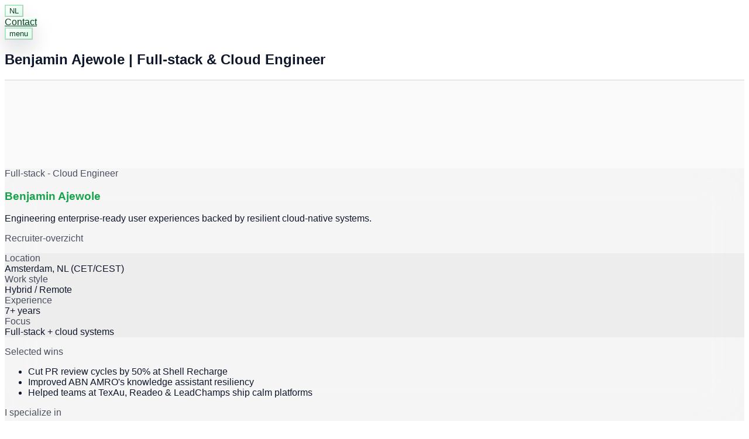

--- FILE ---
content_type: text/html;charset=UTF-8
request_url: https://benjaminajewole.com/en
body_size: 12212
content:
<!DOCTYPE html><html lang="en" data-theme="light" style="color-scheme: light;"><head><meta charset="utf-8"><meta name="viewport" content="width=device-width, initial-scale=1"><link rel="stylesheet" href="/_next/static/chunks/c60e587916891fab.css" data-precedence="next"><link rel="preload" as="script" fetchpriority="low" href="/_next/static/chunks/268983ca9e2831a7.js"><meta name="next-size-adjust" content=""><link rel="icon" href="/favicon.ico?favicon.0b3bf435.ico" sizes="256x256" type="image/x-icon"><link rel="icon" href="/ba.svg"><link rel="preload" href="/_next/static/media/797e433ab948586e-s.p.dbea232f.woff2" as="font" crossorigin="" type="font/woff2"><link rel="preload" href="/_next/static/media/caa3a2e1cccd8315-s.p.853070df.woff2" as="font" crossorigin="" type="font/woff2"></head><body class="geist_155474a9-module__-FGKBa__variable geist_mono_faf1d499-module__syeseG__variable antialiased"><div hidden=""><!--$--><!--/$--></div><div class="fixed top-6 right-6 z-[60] flex items-center gap-2 md:gap-3"><button class="relative overflow-hidden backdrop-blur-md px-4 py-2 rounded-full border text-[0.7rem] uppercase tracking-[0.35em]" tabindex="0" style="background-color: rgb(247, 255, 249); background-image: linear-gradient(140deg, rgba(255, 255, 255, 0.98), rgba(214, 255, 231, 0.9)); border-color: rgba(22, 163, 74, 0.26); color: rgb(15, 58, 34); box-shadow: rgba(15, 23, 42, 0.14) 0px 20px 36px, rgba(255, 255, 255, 0.9) 0px 1px 0px inset; z-index: 2;"><span aria-hidden="true" class="absolute top-1.5 left-2 h-1.5 w-1.5 rounded-full" style="background-color: rgba(34, 197, 94, 0.28); box-shadow: rgba(34, 197, 94, 0.35) 0px 0px 9px;"></span>NL</button><div class="hidden md:inline-flex relative" tabindex="0" style="z-index:1"><a class="relative overflow-hidden backdrop-blur-md px-4 py-2 rounded-full border text-[0.7rem] uppercase tracking-[0.35em]" style="background-color: rgb(247, 255, 249); background-image: linear-gradient(140deg, rgba(255, 255, 255, 0.98), rgba(214, 255, 231, 0.9)); border-color: rgba(22, 163, 74, 0.26); color: rgb(15, 58, 34); box-shadow: rgba(15, 23, 42, 0.14) 0px 20px 36px, rgba(255, 255, 255, 0.9) 0px 1px 0px inset;" href="/en#contact">Contact</a></div><button class="relative overflow-hidden backdrop-blur-md px-5 py-2 rounded-full border text-[0.7rem] uppercase tracking-[0.35em]" tabindex="0" style="background-color: rgb(247, 255, 249); background-image: linear-gradient(140deg, rgba(255, 255, 255, 0.98), rgba(214, 255, 231, 0.9)); border-color: rgba(22, 163, 74, 0.26); color: rgb(15, 58, 34); box-shadow: rgba(15, 23, 42, 0.14) 0px 20px 36px, rgba(255, 255, 255, 0.9) 0px 1px 0px inset; z-index: 1;"><span aria-hidden="true" class="absolute top-1.5 left-2 h-1.5 w-1.5 rounded-full" style="background-color: rgba(34, 197, 94, 0.28); box-shadow: rgba(34, 197, 94, 0.35) 0px 0px 9px;"></span>menu</button></div><main class="min-h-screen w-full relative no-hover-color" style="background-color:var(--background);color:var(--home-text)"><section aria-labelledby="profile-heading" class="relative"><h1 id="profile-heading" class="sr-only">Benjamin Ajewole | Full-stack &amp; Cloud Engineer</h1><section class="relative z-10 px-4 md:px-16 pt-14 md:pt-20 pb-6 md:pb-8 flex items-stretch"><div class="absolute inset-0 pointer-events-none" style="background-color: rgb(244, 251, 246);"></div><div class="relative max-w-6xl mx-auto w-full"><div class="relative isolate flex items-stretch gap-8 pb-10 md:pb-12 -mx-4 px-4 lg:mx-0 lg:px-0 lg:grid lg:grid-cols-1 lg:items-stretch" style="scrollbar-width:none;-webkit-overflow-scrolling:touch;touch-action:auto;overscroll-behavior-x:contain"><div class="relative z-0 flex-shrink-0 w-full snap-center lg:min-w-0 lg:w-auto lg:flex-shrink lg:snap-none"><div class="relative overflow-hidden rounded-2xl md:rounded-[32px] border border-slate-100 shadow-[0_25px_45px_rgba(15,23,42,0.12)]" style="background-color: rgba(0, 0, 0, 0.02);"><div class="pointer-events-none absolute inset-0"><div class="absolute inset-0 rounded-2xl md:rounded-[32px]" style="border: 1px solid rgba(15, 23, 42, 0.08);"></div></div><div class="absolute inset-0 pointer-events-none"><div style="position: relative; width: 100%; height: 100%; overflow: hidden; pointer-events: auto;"><div style="width: 100%; height: 100%;"><canvas data-engine="three.js r181" style="display: block;"></canvas></div></div></div><div class="relative z-10 p-5 sm:p-6 md:p-8 space-y-6" style="background-color: rgba(0, 0, 0, 0.02); border-color: rgba(15, 23, 42, 0.08); color: rgb(11, 17, 32); backdrop-filter: blur(38px);"><div class="space-y-5"><div class="text-[0.65rem] sm:text-[0.75rem] md:text-[0.9rem] uppercase tracking-[0.35em] sm:tracking-[0.45em] md:tracking-[0.6em] font-bold whitespace-nowrap" style="color: rgba(15, 23, 42, 0.75);">Full-stack - Cloud Engineer</div><div class="space-y-4"><h1 class="text-4xl sm:text-5xl md:text-6xl font-semibold tracking-tight" style="color: rgb(22, 163, 74);">Benjamin Ajewole</h1><p class="text-lg sm:text-xl md:text-2xl font-medium" style="color: rgb(15, 23, 42);">Engineering enterprise-ready user experiences backed by resilient cloud-native systems.</p></div><p class="text-sm md:text-lg" style="color: rgb(15, 23, 42);"></p><div class="space-y-2"><p class="text-[0.55rem] uppercase tracking-[0.35em]" style="color: rgba(15, 23, 42, 0.75);">Recruiter-overzicht</p><div class="grid gap-2 sm:grid-cols-2"><div class="rounded-2xl border px-3 py-2" style="border-color: rgba(15, 23, 42, 0.2); background-color: rgba(15, 23, 42, 0.03);"><div class="text-[0.55rem] uppercase tracking-[0.3em]" style="color: rgba(15, 23, 42, 0.75);">Location</div><div class="text-xs md:text-sm font-semibold mt-1" style="color: rgb(15, 23, 42);">Amsterdam, NL (CET/CEST)</div></div><div class="rounded-2xl border px-3 py-2" style="border-color: rgba(15, 23, 42, 0.2); background-color: rgba(15, 23, 42, 0.03);"><div class="text-[0.55rem] uppercase tracking-[0.3em]" style="color: rgba(15, 23, 42, 0.75);">Work style</div><div class="text-xs md:text-sm font-semibold mt-1" style="color: rgb(15, 23, 42);">Hybrid / Remote</div></div><div class="rounded-2xl border px-3 py-2" style="border-color: rgba(15, 23, 42, 0.2); background-color: rgba(15, 23, 42, 0.03);"><div class="text-[0.55rem] uppercase tracking-[0.3em]" style="color: rgba(15, 23, 42, 0.75);">Experience</div><div class="text-xs md:text-sm font-semibold mt-1" style="color: rgb(15, 23, 42);">7+ years</div></div><div class="rounded-2xl border px-3 py-2" style="border-color: rgba(15, 23, 42, 0.2); background-color: rgba(15, 23, 42, 0.03);"><div class="text-[0.55rem] uppercase tracking-[0.3em]" style="color: rgba(15, 23, 42, 0.75);">Focus</div><div class="text-xs md:text-sm font-semibold mt-1" style="color: rgb(15, 23, 42);">Full-stack + cloud systems</div></div></div></div><div class="grid gap-6 md:grid-cols-2"><div class="space-y-3"><p class="text-[0.65rem] uppercase tracking-[0.4em]" style="color: rgba(15, 23, 42, 0.75);">Selected wins</p><ul class="space-y-2 text-sm md:text-base list-disc list-inside" style="color: rgb(15, 23, 42);"><li>Cut PR review cycles by 50% at Shell Recharge</li><li>Improved ABN AMRO's knowledge assistant resiliency</li><li>Helped teams at TexAu, Readeo &amp; LeadChamps ship calm platforms</li></ul></div><div class="space-y-3 hidden sm:block"><p class="text-[0.65rem] uppercase tracking-[0.4em]" style="color: rgba(15, 23, 42, 0.75);">I specialize in</p><ul class="space-y-2 text-sm md:text-base list-disc list-inside" style="color: rgb(15, 23, 42);"><li>Event-driven systems</li><li>Cloud-native infrastructure</li><li>Scalable backends</li><li>SRE + reliability engineering</li></ul></div></div></div><div class="flex flex-wrap gap-4 mt-4"><a href="/Benjamin%20Ajewole%20Resume.pdf" download="" class="px-5 py-3.5 min-h-[44px] rounded-full text-sm font-semibold tracking-wide transition-all duration-300 hover:translate-y-[-2px] active:scale-[0.98] flex items-center gap-2" style="background-color: rgb(22, 163, 74); color: rgb(243, 246, 252); box-shadow: rgba(34, 197, 94, 0.25) 0px 18px 30px;"><svg xmlns="http://www.w3.org/2000/svg" width="24" height="24" viewBox="0 0 24 24" fill="none" stroke="currentColor" stroke-width="2" stroke-linecap="round" stroke-linejoin="round" class="lucide lucide-sparkles h-4 w-4" aria-hidden="true"><path d="M11.017 2.814a1 1 0 0 1 1.966 0l1.051 5.558a2 2 0 0 0 1.594 1.594l5.558 1.051a1 1 0 0 1 0 1.966l-5.558 1.051a2 2 0 0 0-1.594 1.594l-1.051 5.558a1 1 0 0 1-1.966 0l-1.051-5.558a2 2 0 0 0-1.594-1.594l-5.558-1.051a1 1 0 0 1 0-1.966l5.558-1.051a2 2 0 0 0 1.594-1.594z"></path><path d="M20 2v4"></path><path d="M22 4h-4"></path><circle cx="4" cy="20" r="2"></circle></svg>Download resume</a><a href="mailto:hello@benjaminajewole.com" class="px-5 py-3.5 min-h-[44px] rounded-full text-sm border transition-all duration-300 hover:translate-y-[-2px] active:scale-[0.98] flex items-center gap-2" style="border-color: rgba(22, 163, 74, 0.25); color: rgb(26, 30, 41); background-color: rgba(255, 255, 255, 0.85);">E-mail Benjamin<svg xmlns="http://www.w3.org/2000/svg" width="24" height="24" viewBox="0 0 24 24" fill="none" stroke="currentColor" stroke-width="2" stroke-linecap="round" stroke-linejoin="round" class="lucide lucide-arrow-up-right h-4 w-4" aria-hidden="true"><path d="M7 7h10v10"></path><path d="M7 17 17 7"></path></svg></a><button type="button" class="px-5 py-3.5 min-h-[44px] rounded-full text-sm border transition-all duration-300 hover:translate-y-[-2px] active:scale-[0.98]" style="border-color: rgba(15, 23, 42, 0.2); color: rgb(15, 23, 42); background-color: rgba(255, 255, 255, 0.7);">Open assistant</button></div><p class="text-xs md:text-sm" style="color: rgba(15, 23, 42, 0.75);">Need the assistant? Open it for quick, sourced answers.</p></div></div></div></div></div></section></section><section aria-labelledby="summary-heading" class="relative z-10 px-6 md:px-16 pb-8 md:pb-16"><div class="max-w-6xl mx-auto space-y-6 md:space-y-8"><div><p class="text-xs md:text-sm uppercase tracking-[0.4em] mt-10 md:mt-16" style="color:var(--home-subtle)">Highlights</p><h2 class="text-2xl md:text-4xl font-semibold mt-2">Platform leadership with a product-first heartbeat.</h2><p class="mt-3 text-sm md:text-lg leading-relaxed" style="color:var(--home-muted)">I help teams ship reliable, enterprise-ready software, mixing hands-on coding with architecture reviews, SRE practices, and the rituals that keep pull requests flowing without compromising quality.</p></div><div class="grid gap-4 md:gap-6 md:grid-cols-3"><article class="rounded-3xl border backdrop-blur-xl p-6 flex flex-col gap-4" style="background-color:var(--home-card-bg);border-color:var(--home-card-border)"><div><h3 class="text-lg md:text-xl font-semibold">Experience &amp; impact</h3><p class="text-xs md:text-sm mt-2 leading-relaxed" style="color:var(--home-muted)">Led ABN AMRO's AI knowledge assistant, delivered security-sensitive EV charging services at Shell Recharge, and built growth automation platforms across Readeo, TexAu, and BloomTech.</p></div><a class="inline-flex items-center text-sm font-semibold transition-colors home-link" href="/en#experience">See the full timeline</a></article><article class="rounded-3xl border backdrop-blur-xl p-6 flex flex-col gap-4" style="background-color:var(--home-card-bg);border-color:var(--home-card-border)"><div><h3 class="text-lg md:text-xl font-semibold">Platforms I build</h3><p class="text-xs md:text-sm mt-2 leading-relaxed" style="color:var(--home-muted)">Event-driven APIs, enterprise-ready React/Next.js surfaces, and reliability systems with IaC guardrails, observability, and predictable delivery pipelines.</p></div><a class="inline-flex items-center text-sm font-semibold transition-colors home-link" href="/en#projects">Browse feature launches</a></article><article class="rounded-3xl border backdrop-blur-xl p-6 flex flex-col gap-4" style="background-color:var(--home-card-bg);border-color:var(--home-card-border)"><div><h3 class="text-lg md:text-xl font-semibold">Tooling &amp; strengths</h3><p class="text-xs md:text-sm mt-2 leading-relaxed" style="color:var(--home-muted)">AWS Lambda, DynamoDB, EventBridge, TypeScript, GraphQL, and the rituals that keep teams healthy-reviews, mentoring, and structured incident hygiene.</p></div><a class="inline-flex items-center text-sm font-semibold transition-colors home-link" href="/en#skills">Explore my skill stack</a></article></div></div></section><section id="projects" aria-labelledby="projects-heading" class="relative z-10 px-6 md:px-16 pb-10 pt-7 md:pb-20 md:pt-16 scroll-mt-28 border-y" style="background-color:var(--background);border-color:var(--section-divider)"><div class="max-w-6xl mx-auto space-y-6 md:space-y-8"><div><p class="text-xs md:text-sm uppercase tracking-[0.4em]" style="color:#34d399">projects</p><h2 id="projects-heading" class="text-2xl md:text-4xl font-semibold mt-2" style="color:#34d399">Launches that mix immersive UX with dependable ops.</h2><p class="mt-3 text-sm md:text-lg leading-relaxed" style="color:var(--home-muted)">A sample of personal builds that highlight how I think about instrumentation, storytelling, and reliability.</p></div><div class="grid gap-4 md:gap-6 md:grid-cols-2"><article class="w-full mx-auto rounded-3xl border backdrop-blur-xl p-6 flex flex-col gap-4" style="background-color:var(--home-card-bg);border-color:var(--home-card-border)"><div class="flex flex-col gap-3"><div class="flex flex-wrap items-start justify-between gap-3"><div class="flex items-center gap-3"><span class="inline-flex h-10 w-10 items-center justify-center rounded-2xl border" style="border-color:var(--home-card-border);background-color:var(--home-card-bg)"><svg xmlns="http://www.w3.org/2000/svg" width="24" height="24" viewBox="0 0 24 24" fill="none" stroke="currentColor" stroke-width="2" stroke-linecap="round" stroke-linejoin="round" class="lucide lucide-wallet h-5 w-5 text-emerald-400" aria-hidden="true"><path d="M19 7V4a1 1 0 0 0-1-1H5a2 2 0 0 0 0 4h15a1 1 0 0 1 1 1v4h-3a2 2 0 0 0 0 4h3a1 1 0 0 0 1-1v-2a1 1 0 0 0-1-1"></path><path d="M3 5v14a2 2 0 0 0 2 2h15a1 1 0 0 0 1-1v-4"></path></svg></span><h3 class="text-lg md:text-xl font-semibold" style="color:var(--home-text)">Expense Tracker</h3></div><span class="text-[0.65rem] uppercase tracking-[0.4em] px-3 py-1 rounded-full border" style="border-color:#34d399;color:#34d399">2024</span></div><p class="text-xs md:text-sm leading-relaxed" style="color:var(--home-muted)">A personal finance cockpit that lets authenticated users log expenses/income, visualize burn rates, and receive anomaly alerts. Backed by Cognito-secured APIs, Lambda jobs, and DynamoDB storage. Helped beta testers cut monthly overspend by ~18%.</p></div><ul class="space-y-2 text-xs md:text-sm list-disc list-inside" style="color:var(--home-muted)"><li>Stack: React, TypeScript, AWS Cognito, Lambda, DynamoDB</li><li>Multi-wallet tracking + budget envelopes</li><li>Scheduled digests from Lambda summarizing weekly flow</li></ul><a href="https://expensestracker001.netlify.app" target="_blank" rel="noreferrer" class="inline-flex items-center gap-2 text-sm font-semibold transition-colors" style="color:#34d399">View build<svg xmlns="http://www.w3.org/2000/svg" width="24" height="24" viewBox="0 0 24 24" fill="none" stroke="currentColor" stroke-width="2" stroke-linecap="round" stroke-linejoin="round" class="lucide lucide-arrow-right h-4 w-4" aria-hidden="true"><path d="M5 12h14"></path><path d="m12 5 7 7-7 7"></path></svg></a></article><article class="w-full mx-auto rounded-3xl border backdrop-blur-xl p-6 flex flex-col gap-4" style="background-color:var(--home-card-bg);border-color:var(--home-card-border)"><div class="flex flex-col gap-3"><div class="flex flex-wrap items-start justify-between gap-3"><div class="flex items-center gap-3"><span class="inline-flex h-10 w-10 items-center justify-center rounded-2xl border" style="border-color:var(--home-card-border);background-color:var(--home-card-bg)"><svg xmlns="http://www.w3.org/2000/svg" width="24" height="24" viewBox="0 0 24 24" fill="none" stroke="currentColor" stroke-width="2" stroke-linecap="round" stroke-linejoin="round" class="lucide lucide-globe h-5 w-5 text-emerald-400" aria-hidden="true"><circle cx="12" cy="12" r="10"></circle><path d="M12 2a14.5 14.5 0 0 0 0 20 14.5 14.5 0 0 0 0-20"></path><path d="M2 12h20"></path></svg></span><h3 class="text-lg md:text-xl font-semibold" style="color:var(--home-text)">Spec Runner</h3></div><span class="text-[0.65rem] uppercase tracking-[0.4em] px-3 py-1 rounded-full border" style="border-color:#34d399;color:#34d399">2025</span></div><p class="text-xs md:text-sm leading-relaxed" style="color:var(--home-muted)">SpecRunner is a visual API workflow builder that lets developers create, run, and debug complex API sequences with a drag-and-drop interface.</p></div><ul class="space-y-2 text-xs md:text-sm list-disc list-inside" style="color:var(--home-muted)"><li>Stack: Nextjs, Reactjs, Zustand, Tailwindcss, @monaco-editor/react, React Flow, Netlify Functions</li><li>Design flows like Signup to Login to Create Order to Checkout to Validate Response</li><li>Nodes pass data, run assertions, and stream real-time execution traces</li></ul><a href="https://specrunner.netlify.app/" target="_blank" rel="noreferrer" class="inline-flex items-center gap-2 text-sm font-semibold transition-colors" style="color:#34d399">View build<svg xmlns="http://www.w3.org/2000/svg" width="24" height="24" viewBox="0 0 24 24" fill="none" stroke="currentColor" stroke-width="2" stroke-linecap="round" stroke-linejoin="round" class="lucide lucide-arrow-right h-4 w-4" aria-hidden="true"><path d="M5 12h14"></path><path d="m12 5 7 7-7 7"></path></svg></a></article><article class="w-full mx-auto rounded-3xl border backdrop-blur-xl p-6 flex flex-col gap-4" style="background-color:var(--home-card-bg);border-color:var(--home-card-border)"><div class="flex flex-col gap-3"><div class="flex flex-wrap items-start justify-between gap-3"><div class="flex items-center gap-3"><span class="inline-flex h-10 w-10 items-center justify-center rounded-2xl border" style="border-color:var(--home-card-border);background-color:var(--home-card-bg)"><svg xmlns="http://www.w3.org/2000/svg" width="24" height="24" viewBox="0 0 24 24" fill="none" stroke="currentColor" stroke-width="2" stroke-linecap="round" stroke-linejoin="round" class="lucide lucide-file-text h-5 w-5 text-emerald-400" aria-hidden="true"><path d="M6 22a2 2 0 0 1-2-2V4a2 2 0 0 1 2-2h8a2.4 2.4 0 0 1 1.704.706l3.588 3.588A2.4 2.4 0 0 1 20 8v12a2 2 0 0 1-2 2z"></path><path d="M14 2v5a1 1 0 0 0 1 1h5"></path><path d="M10 9H8"></path><path d="M16 13H8"></path><path d="M16 17H8"></path></svg></span><h3 class="text-lg md:text-xl font-semibold" style="color:var(--home-text)">Technical Writing Reviewer (Custom GPT)</h3></div><span class="text-[0.65rem] uppercase tracking-[0.4em] px-3 py-1 rounded-full border" style="border-color:#34d399;color:#34d399">2025</span></div><p class="text-xs md:text-sm leading-relaxed" style="color:var(--home-muted)">Reviews and improves technical writing for developers. Paste your text, choose the audience, and set the edit level (light, medium, or heavy) to get targeted revisions.</p></div><ul class="space-y-2 text-xs md:text-sm list-disc list-inside" style="color:var(--home-muted)"><li>Focuses on clarity, flow, and developer-friendly tone</li><li>Adapts edits to the intended audience</li><li>Great for docs, blogs, and release notes</li></ul><a href="https://chatgpt.com/g/g-694c87930154819189f7b4db96ddf287-technical-writing-reviewer" target="_blank" rel="noreferrer" class="inline-flex items-center gap-2 text-sm font-semibold transition-colors" style="color:#34d399">View build<svg xmlns="http://www.w3.org/2000/svg" width="24" height="24" viewBox="0 0 24 24" fill="none" stroke="currentColor" stroke-width="2" stroke-linecap="round" stroke-linejoin="round" class="lucide lucide-arrow-right h-4 w-4" aria-hidden="true"><path d="M5 12h14"></path><path d="m12 5 7 7-7 7"></path></svg></a></article><article class="w-full mx-auto rounded-3xl border backdrop-blur-xl p-6 flex flex-col gap-4" style="background-color:var(--home-card-bg);border-color:var(--home-card-border)"><div class="flex flex-col gap-3"><div class="flex flex-wrap items-start justify-between gap-3"><div class="flex items-center gap-3"><span class="inline-flex h-10 w-10 items-center justify-center rounded-2xl border" style="border-color:var(--home-card-border);background-color:var(--home-card-bg)"><svg xmlns="http://www.w3.org/2000/svg" width="24" height="24" viewBox="0 0 24 24" fill="none" stroke="currentColor" stroke-width="2" stroke-linecap="round" stroke-linejoin="round" class="lucide lucide-qr-code h-5 w-5 text-emerald-400" aria-hidden="true"><rect width="5" height="5" x="3" y="3" rx="1"></rect><rect width="5" height="5" x="16" y="3" rx="1"></rect><rect width="5" height="5" x="3" y="16" rx="1"></rect><path d="M21 16h-3a2 2 0 0 0-2 2v3"></path><path d="M21 21v.01"></path><path d="M12 7v3a2 2 0 0 1-2 2H7"></path><path d="M3 12h.01"></path><path d="M12 3h.01"></path><path d="M12 16v.01"></path><path d="M16 12h1"></path><path d="M21 12v.01"></path><path d="M12 21v-1"></path></svg></span><h3 class="text-lg md:text-xl font-semibold" style="color:var(--home-text)">QR Code Zone</h3></div><span class="text-[0.65rem] uppercase tracking-[0.4em] px-3 py-1 rounded-full border" style="border-color:#34d399;color:#34d399">2023</span></div><p class="text-xs md:text-sm leading-relaxed" style="color:var(--home-muted)">A growth automation tool where authenticated teams mint branded QR codes, rotate landing destinations, and track scans without redeploying collateral. Proved out my preferred serverless automation pattern.</p></div><ul class="space-y-2 text-xs md:text-sm list-disc list-inside" style="color:var(--home-muted)"><li>Stack: Vue, AWS Lambda, API Gateway, MongoDB</li><li>Role-based access and live analytics dashboard</li><li>Used by small businesses to run campaigns sans dev teams</li></ul></article><article class="w-full mx-auto rounded-3xl border backdrop-blur-xl p-6 flex flex-col gap-4" style="background-color:var(--home-card-bg);border-color:var(--home-card-border)"><div class="flex flex-col gap-3"><div class="flex flex-wrap items-start justify-between gap-3"><div class="flex items-center gap-3"><span class="inline-flex h-10 w-10 items-center justify-center rounded-2xl border" style="border-color:var(--home-card-border);background-color:var(--home-card-bg)"><svg xmlns="http://www.w3.org/2000/svg" width="24" height="24" viewBox="0 0 24 24" fill="none" stroke="currentColor" stroke-width="2" stroke-linecap="round" stroke-linejoin="round" class="lucide lucide-file-text h-5 w-5 text-emerald-400" aria-hidden="true"><path d="M6 22a2 2 0 0 1-2-2V4a2 2 0 0 1 2-2h8a2.4 2.4 0 0 1 1.704.706l3.588 3.588A2.4 2.4 0 0 1 20 8v12a2 2 0 0 1-2 2z"></path><path d="M14 2v5a1 1 0 0 0 1 1h5"></path><path d="M10 9H8"></path><path d="M16 13H8"></path><path d="M16 17H8"></path></svg></span><h3 class="text-lg md:text-xl font-semibold" style="color:var(--home-text)">csv-to-array-browser npm package</h3></div><span class="text-[0.65rem] uppercase tracking-[0.4em] px-3 py-1 rounded-full border" style="border-color:#34d399;color:#34d399">utility</span></div><p class="text-xs md:text-sm leading-relaxed" style="color:var(--home-muted)">Parse CSV files into JavaScript objects - in the browser and Node.js - with zero dependencies. Supports custom delimiters, headers, and large files via streaming.</p></div><ul class="space-y-2 text-xs md:text-sm list-disc list-inside" style="color:var(--home-muted)"><li>Works with File, Blob, ArrayBuffer, Buffer, or plain string</li><li>Handles quotes ("a, b"), escaped quotes (""), CR/LF line endings</li><li>Auto-detects common delimiters (,, ;, \t, |) or you can set one</li></ul><a href="https://www.npmjs.com/package/csv-to-array-browser" target="_blank" rel="noreferrer" class="inline-flex items-center gap-2 text-sm font-semibold transition-colors" style="color:#34d399">View build<svg xmlns="http://www.w3.org/2000/svg" width="24" height="24" viewBox="0 0 24 24" fill="none" stroke="currentColor" stroke-width="2" stroke-linecap="round" stroke-linejoin="round" class="lucide lucide-arrow-right h-4 w-4" aria-hidden="true"><path d="M5 12h14"></path><path d="m12 5 7 7-7 7"></path></svg></a></article><article class="w-full mx-auto rounded-3xl border backdrop-blur-xl p-6 flex flex-col gap-4" style="background-color:var(--home-card-bg);border-color:var(--home-card-border)"><div class="flex flex-col gap-3"><div class="flex flex-wrap items-start justify-between gap-3"><div class="flex items-center gap-3"><span class="inline-flex h-10 w-10 items-center justify-center rounded-2xl border" style="border-color:var(--home-card-border);background-color:var(--home-card-bg)"><svg xmlns="http://www.w3.org/2000/svg" width="24" height="24" viewBox="0 0 24 24" fill="none" stroke="currentColor" stroke-width="2" stroke-linecap="round" stroke-linejoin="round" class="lucide lucide-file-text h-5 w-5 text-emerald-400" aria-hidden="true"><path d="M6 22a2 2 0 0 1-2-2V4a2 2 0 0 1 2-2h8a2.4 2.4 0 0 1 1.704.706l3.588 3.588A2.4 2.4 0 0 1 20 8v12a2 2 0 0 1-2 2z"></path><path d="M14 2v5a1 1 0 0 0 1 1h5"></path><path d="M10 9H8"></path><path d="M16 13H8"></path><path d="M16 17H8"></path></svg></span><h3 class="text-lg md:text-xl font-semibold" style="color:var(--home-text)">sheet-to-array-browser npm package</h3></div><span class="text-[0.65rem] uppercase tracking-[0.4em] px-3 py-1 rounded-full border" style="border-color:#34d399;color:#34d399">utility</span></div><p class="text-xs md:text-sm leading-relaxed" style="color:var(--home-muted)">Convert Excel/Sheet files (.xlsx, .xls) into JavaScript arrays with ease. Works in both browsers (via &lt;input type="file"&gt; or drag-drop) and Node.js.</p></div><ul class="space-y-2 text-xs md:text-sm list-disc list-inside" style="color:var(--home-muted)"><li>Parse .xlsx and .xls files into JSON/arrays</li><li>Supports selecting a specific worksheet (by index or name)</li><li>Lightweight, tree-shakeable, TypeScript-ready</li></ul><a href="https://www.npmjs.com/package/sheet-to-array-browser" target="_blank" rel="noreferrer" class="inline-flex items-center gap-2 text-sm font-semibold transition-colors" style="color:#34d399">View build<svg xmlns="http://www.w3.org/2000/svg" width="24" height="24" viewBox="0 0 24 24" fill="none" stroke="currentColor" stroke-width="2" stroke-linecap="round" stroke-linejoin="round" class="lucide lucide-arrow-right h-4 w-4" aria-hidden="true"><path d="M5 12h14"></path><path d="m12 5 7 7-7 7"></path></svg></a></article></div></div></section><section id="experience" aria-labelledby="experience-heading" class="relative z-10 px-6 md:px-16 pb-10 pt-7 md:pb-20 md:pt-16 scroll-mt-28 border-y" style="background-color:var(--background);border-color:var(--section-divider)"><div class="max-w-6xl mx-auto space-y-6 md:space-y-8"><div><p class="text-xs md:text-sm uppercase tracking-[0.4em]" style="color:#f59e0b">experience</p><h2 id="experience-heading" class="text-2xl md:text-4xl font-semibold mt-2" style="color:#f59e0b">Platforms shipped across fintech, EV, media, and education.</h2><p class="mt-3 text-sm md:text-lg leading-relaxed" style="color:var(--home-muted)">Every role sharpened a different muscle-AI copilots for bankers, mTLS-secured EV services, growth automation stacks, and high-velocity mentoring. Here's how the timeline stacks up.</p></div><div class="grid gap-4 md:gap-6 md:grid-cols-2"><article class="w-full mx-auto rounded-3xl border backdrop-blur-xl p-6 flex flex-col gap-4" style="background-color:var(--home-card-bg);border-color:var(--home-card-border)"><div class="flex flex-col gap-3"><div class="flex flex-wrap items-start justify-between gap-3"><div class="flex items-center gap-3"><h3 class="text-lg md:text-xl font-semibold" style="color:var(--home-text)">ABN AMRO - Senior Software Engineer - Netherlands (Hybrid)</h3></div><span class="text-[0.65rem] uppercase tracking-[0.4em] px-3 py-1 rounded-full border" style="border-color:#f59e0b;color:#f59e0b">Jan 2025 - Present</span></div><p class="text-xs md:text-sm leading-relaxed" style="color:var(--home-muted)">Designing and leading the AI-powered knowledge assistant that automatically updates the knowledge base from expert-user interactions while keeping platform quality benchmarks high.</p></div><ul class="space-y-2 text-xs md:text-sm list-disc list-inside" style="color:var(--home-muted)"><li>Designing and leading the AI assistant so knowledge stays current from every expert-user interaction.</li><li>Increased test coverage on a legacy estate from 40% to 75% to cut regressions.</li><li>Championing and enforcing coding standards with thorough PR reviews.</li><li>Addressing and resolving customer queries promptly to maintain trust.</li><li>Organising monthly knowledge-sharing sessions on standards, best practices, and engineering tips.</li></ul></article><article class="w-full mx-auto rounded-3xl border backdrop-blur-xl p-6 flex flex-col gap-4" style="background-color:var(--home-card-bg);border-color:var(--home-card-border)"><div class="flex flex-col gap-3"><div class="flex flex-wrap items-start justify-between gap-3"><div class="flex items-center gap-3"><h3 class="text-lg md:text-xl font-semibold" style="color:var(--home-text)">Shell Recharge Solutions - Software Engineer - Netherlands (Hybrid)</h3></div><span class="text-[0.65rem] uppercase tracking-[0.4em] px-3 py-1 rounded-full border" style="border-color:#f59e0b;color:#f59e0b">Jan 2023 - Jan 2025</span></div><p class="text-xs md:text-sm leading-relaxed" style="color:var(--home-muted)">Delivered three strategic launches for the EV charging platform (two serverless services and one console) while owning security and mentorship. Built mutual TLS, scaled architecture reviews, and cut PR approval time by 50% via per-request preview environments.</p></div><ul class="space-y-2 text-xs md:text-sm list-disc list-inside" style="color:var(--home-muted)"><li>Implemented service-to-service auth using mTLS</li><li>Built end to end apps that communicate with EV chargers using OCPI protocols</li><li>Mentored engineers on best practices and fast feedback loops</li><li>Designed architecture diagrams for scalable, reliable, highly available services</li></ul></article><article class="w-full mx-auto rounded-3xl border backdrop-blur-xl p-6 flex flex-col gap-4" style="background-color:var(--home-card-bg);border-color:var(--home-card-border)"><div class="flex flex-col gap-3"><div class="flex flex-wrap items-start justify-between gap-3"><div class="flex items-center gap-3"><h3 class="text-lg md:text-xl font-semibold" style="color:var(--home-text)">Readeo - Software Engineer - USA (Remote)</h3></div><span class="text-[0.65rem] uppercase tracking-[0.4em] px-3 py-1 rounded-full border" style="border-color:#f59e0b;color:#f59e0b">Feb 2021 - Jan 2023</span></div><p class="text-xs md:text-sm leading-relaxed" style="color:var(--home-muted)">Kept cross-platform experiences humming: new features, responsive redesigns, disciplined reviews, and structured logging. Drove 50% improvements in test coverage and stabilized the core marketing and product surfaces across devices.</p></div><ul class="space-y-2 text-xs md:text-sm list-disc list-inside" style="color:var(--home-muted)"><li>Implemented new features and maintained existing functionality across core products</li><li>Spearheaded responsive redesign across devices</li><li>Conducted code reviews to maintain high standards</li><li>Improved logging and error management for stability</li></ul></article><article class="w-full mx-auto rounded-3xl border backdrop-blur-xl p-6 flex flex-col gap-4" style="background-color:var(--home-card-bg);border-color:var(--home-card-border)"><div class="flex flex-col gap-3"><div class="flex flex-wrap items-start justify-between gap-3"><div class="flex items-center gap-3"><h3 class="text-lg md:text-xl font-semibold" style="color:var(--home-text)">TexAu - Software Engineer - Mumbai, India (Remote)</h3></div><span class="text-[0.65rem] uppercase tracking-[0.4em] px-3 py-1 rounded-full border" style="border-color:#f59e0b;color:#f59e0b">Feb 2020 - Jan 2021</span></div><p class="text-xs md:text-sm leading-relaxed" style="color:var(--home-muted)">Automation-at-scale: Lambda-based lead pipelines, embeddable chatbots, referral engines, and deep third-party integrations. Ensured customers could orchestrate growth playbooks without touching the UI.</p></div><ul class="space-y-2 text-xs md:text-sm list-disc list-inside" style="color:var(--home-muted)"><li>Built Lambda functions to automate lead-generation workflows</li><li>Created chatbot/widget solutions for client sites</li><li>Implemented referral bonus management and affiliate systems</li><li>Used Integromat, Zapier, and other integrations to simplify user workflows</li></ul></article><article class="w-full mx-auto rounded-3xl border backdrop-blur-xl p-6 flex flex-col gap-4" style="background-color:var(--home-card-bg);border-color:var(--home-card-border)"><div class="flex flex-col gap-3"><div class="flex flex-wrap items-start justify-between gap-3"><div class="flex items-center gap-3"><h3 class="text-lg md:text-xl font-semibold" style="color:var(--home-text)">BloomTech (Lambda School) - Technical Mentor - USA (Remote)</h3></div><span class="text-[0.65rem] uppercase tracking-[0.4em] px-3 py-1 rounded-full border" style="border-color:#f59e0b;color:#f59e0b">Nov 2019 - Jul 2020</span></div><p class="text-xs md:text-sm leading-relaxed" style="color:var(--home-muted)">Guided squads of six through full-stack builds, standups, and one-on-ones. Focused on unblocking, feedback, and practical team rituals.</p></div><ul class="space-y-2 text-xs md:text-sm list-disc list-inside" style="color:var(--home-muted)"><li>Led six developers delivering a full-scale web application</li><li>Facilitated standups and 1:1 sessions to address challenges</li><li>Provided code reviews and tactical guidance</li><li>Emphasized practical team rituals for effective collaboration</li></ul></article><article class="w-full mx-auto rounded-3xl border backdrop-blur-xl p-6 flex flex-col gap-4" style="background-color:var(--home-card-bg);border-color:var(--home-card-border)"><div class="flex flex-col gap-3"><div class="flex flex-wrap items-start justify-between gap-3"><div class="flex items-center gap-3"><h3 class="text-lg md:text-xl font-semibold" style="color:var(--home-text)">Freelance - Web &amp; Android Engineer - Lagos, Nigeria</h3></div><span class="text-[0.65rem] uppercase tracking-[0.4em] px-3 py-1 rounded-full border" style="border-color:#f59e0b;color:#f59e0b">Mar 2017 - Dec 2019</span></div><p class="text-xs md:text-sm leading-relaxed" style="color:var(--home-muted)">Built responsive web properties (WordPress, Joomla) and Android apps with an eye for performance, hosting, and sustained quality.</p></div><ul class="space-y-2 text-xs md:text-sm list-disc list-inside" style="color:var(--home-muted)"><li>Shipped WordPress/Joomla sites and Android apps focused on usability</li><li>Hosted and optimized CMS sites for speed + security</li><li>Handled unit testing, bug fixing, and performance tuning personally</li><li>Maintained client relationships for ongoing support and updates</li></ul></article><article class="w-full mx-auto rounded-3xl border backdrop-blur-xl p-6 flex flex-col gap-4" style="background-color:var(--home-card-bg);border-color:var(--home-card-border)"><div class="flex flex-col gap-3"><div class="flex flex-wrap items-start justify-between gap-3"><div class="flex items-center gap-3"><h3 class="text-lg md:text-xl font-semibold" style="color:var(--home-text)">Andela - Software Engineer - Lagos, Nigeria</h3></div><span class="text-[0.65rem] uppercase tracking-[0.4em] px-3 py-1 rounded-full border" style="border-color:#f59e0b;color:#f59e0b">Jan 2019 - Sep 2019</span></div><p class="text-xs md:text-sm leading-relaxed" style="color:var(--home-muted)">Cross-functional teams, agile delivery, and scalable architecture contributions. Kept feedback loops tight via code reviews and learning sessions.</p></div><ul class="space-y-2 text-xs md:text-sm list-disc list-inside" style="color:var(--home-muted)"><li>Collaborated with cross-functional teams on high-impact software</li><li>Contributed to scalable architecture design and implementation</li><li>Participated in code reviews and ongoing professional development</li><li>Engaged in agile methodologies for efficient delivery</li></ul></article><article class="w-full mx-auto rounded-3xl border backdrop-blur-xl p-6 flex flex-col gap-4" style="background-color:var(--home-card-bg);border-color:var(--home-card-border)"><div class="flex flex-col gap-3"><div class="flex flex-wrap items-start justify-between gap-3"><div class="flex items-center gap-3"><h3 class="text-lg md:text-xl font-semibold" style="color:var(--home-text)">CodeLagos - Lead Facilitator &amp; Trainer - Lagos, Nigeria</h3></div><span class="text-[0.65rem] uppercase tracking-[0.4em] px-3 py-1 rounded-full border" style="border-color:#f59e0b;color:#f59e0b">May 2018 - Dec 2018</span></div><p class="text-xs md:text-sm leading-relaxed" style="color:var(--home-muted)">Taught Java, Python, HTML/CSS, WordPress, and Scratch to students and teachers. Coordinated facilitators and authored curriculum to help schools adopt tech fluently.</p></div><ul class="space-y-2 text-xs md:text-sm list-disc list-inside" style="color:var(--home-muted)"><li>Led training across Java, Python, HTML, CSS, WordPress, Scratch</li><li>Managed facilitators and ensured curriculum consistency</li><li>Ran workshops for high school teachers and built custom learning materials</li><li>Coordinated with schools to integrate technology into their teaching</li></ul></article></div></div></section><section id="skills" aria-labelledby="skills-heading" class="relative z-10 px-6 md:px-16 pb-10 pt-7 md:pb-20 md:pt-16 scroll-mt-28 border-y" style="background-color:var(--background);border-color:var(--section-divider)"><div class="max-w-6xl mx-auto space-y-6 md:space-y-8"><div><p class="text-xs md:text-sm uppercase tracking-[0.4em]" style="color:#38bdf8">skills</p><h2 id="skills-heading" class="text-2xl md:text-4xl font-semibold mt-2" style="color:#38bdf8">Depth in cloud systems with a product-first touch.</h2><p class="mt-3 text-sm md:text-lg leading-relaxed" style="color:var(--home-muted)">From architecting event fabrics to shaping front-of-house experiences-and instrumenting the delivery pipeline that keeps them reliable-here's the skill and tooling stack I lean on.</p></div><div class="grid gap-4 md:gap-6 md:grid-cols-2"><article class="w-full mx-auto rounded-3xl border backdrop-blur-xl p-6 flex flex-col gap-4" style="background-color:var(--home-card-bg);border-color:var(--home-card-border)"><div class="flex flex-col gap-3"><div class="flex flex-wrap items-start justify-between gap-3"><div class="flex items-center gap-3"><h3 class="text-lg md:text-xl font-semibold" style="color:var(--home-text)">Cloud &amp; Serverless Architecture</h3></div><span class="text-[0.65rem] uppercase tracking-[0.4em] px-3 py-1 rounded-full border" style="border-color:#38bdf8;color:#38bdf8">aws / azure</span></div><p class="text-xs md:text-sm leading-relaxed" style="color:var(--home-muted)">Lambda, EventBridge, DynamoDB, Step Functions, Private CA, API Gateway, and OCPI protocol integrations are my daily toolkit. I treat infrastructure as software, with guardrails codified via CDK/Terraform, automated previews, and observability baked in from day one.</p></div><ul class="space-y-2 text-xs md:text-sm list-disc list-inside" style="color:var(--home-muted)"><li>Event-driven design with idempotent handlers and shaped events</li><li>Security layers: mTLS, least-privilege IAM, zero-trust networking</li><li>Multi-region thinking, failover queues, and replay-friendly pipelines</li></ul></article><article class="w-full mx-auto rounded-3xl border backdrop-blur-xl p-6 flex flex-col gap-4" style="background-color:var(--home-card-bg);border-color:var(--home-card-border)"><div class="flex flex-col gap-3"><div class="flex flex-wrap items-start justify-between gap-3"><div class="flex items-center gap-3"><h3 class="text-lg md:text-xl font-semibold" style="color:var(--home-text)">Product Engineering &amp; Interfaces</h3></div><span class="text-[0.65rem] uppercase tracking-[0.4em] px-3 py-1 rounded-full border" style="border-color:#38bdf8;color:#38bdf8">full-stack</span></div><p class="text-xs md:text-sm leading-relaxed" style="color:var(--home-muted)">Strong frontends (React/Next.js, Three.js, Tailwind) meet pragmatic backend craft (NestJS, GraphQL, Prisma, Rust experiments). I obsess over UI architectures while keeping accessibility and performance measurable.</p></div><ul class="space-y-2 text-xs md:text-sm list-disc list-inside" style="color:var(--home-muted)"><li>React/Next.js, Zustand, Tailwind, and motion systems</li><li>NestJS/Express GraphQL APIs backed by relational + NoSQL stores</li><li>Three.js storytelling for consoles, telemetry, and briefing UIs</li></ul></article><article class="w-full mx-auto rounded-3xl border backdrop-blur-xl p-6 flex flex-col gap-4" style="background-color:var(--home-card-bg);border-color:var(--home-card-border)"><div class="flex flex-col gap-3"><div class="flex flex-wrap items-start justify-between gap-3"><div class="flex items-center gap-3"><h3 class="text-lg md:text-xl font-semibold" style="color:var(--home-text)">Leadership, Mentoring &amp; Reliability</h3></div><span class="text-[0.65rem] uppercase tracking-[0.4em] px-3 py-1 rounded-full border" style="border-color:#38bdf8;color:#38bdf8">people &amp; process</span></div><p class="text-xs md:text-sm leading-relaxed" style="color:var(--home-muted)">I lead through architecture reviews, and generous pairing. Mentored engineers at BloomTech, CodeLagos, and within every team since, focusing on reliability metrics, incident hygiene, and sustainable delivery pace.</p></div><ul class="space-y-2 text-xs md:text-sm list-disc list-inside" style="color:var(--home-muted)"><li>Facilitated code reviews + 1:1s for BloomTech cohorts</li><li>Established coding standards and runbooks at ABN AMRO &amp; Shell</li><li>Drove observability upgrades (structured logs, tracing, alerting)</li></ul></article><article class="w-full mx-auto rounded-3xl border backdrop-blur-xl p-6 flex flex-col gap-4" style="background-color:var(--home-card-bg);border-color:var(--home-card-border)"><div class="flex flex-col gap-3"><div class="flex flex-wrap items-start justify-between gap-3"><div class="flex items-center gap-3"><h3 class="text-lg md:text-xl font-semibold" style="color:var(--home-text)">Infrastructure &amp; Cloud Tooling</h3></div><span class="text-[0.65rem] uppercase tracking-[0.4em] px-3 py-1 rounded-full border" style="border-color:#38bdf8;color:#38bdf8">tooling</span></div><p class="text-xs md:text-sm leading-relaxed" style="color:var(--home-muted)">AWS Lambda, DynamoDB, EventBridge, Step Functions, Private CA, SQS/SNS, Route 53, EC2, API Destination, and Azure counterparts stay organized through IaC (AWS CDK, CloudFormation, Terraform, SST).</p></div><ul class="space-y-2 text-xs md:text-sm list-disc list-inside" style="color:var(--home-muted)"><li>Security: AWS Private CA, Cognito, and identity-boundary modeling</li><li>Networking: VPC design, mTLS, API Gateway, PrivateLink, hybrid connectivity</li><li>IaC + Kubernetes modules with drift-alerts</li><li>Storage tiers: S3, DynamoDB, RDS, ElastiCache, Azure Blob Storage</li></ul></article><article class="w-full mx-auto rounded-3xl border backdrop-blur-xl p-6 flex flex-col gap-4" style="background-color:var(--home-card-bg);border-color:var(--home-card-border)"><div class="flex flex-col gap-3"><div class="flex flex-wrap items-start justify-between gap-3"><div class="flex items-center gap-3"><h3 class="text-lg md:text-xl font-semibold" style="color:var(--home-text)">DevEx, Automation &amp; Testing</h3></div><span class="text-[0.65rem] uppercase tracking-[0.4em] px-3 py-1 rounded-full border" style="border-color:#38bdf8;color:#38bdf8">delivery</span></div><p class="text-xs md:text-sm leading-relaxed" style="color:var(--home-muted)">GitHub Actions, GitLab CI, Docker, pnpm, Nx, and tracing stacks keep feedback loops tight. I automate preview environments per PR so reviewers feel the change, not just read it.</p></div><ul class="space-y-2 text-xs md:text-sm list-disc list-inside" style="color:var(--home-muted)"><li>Automated gates with Jest/Vitest/Cypress/Playwright/Mocha</li><li>Ephemeral stacks seeded with realistic data</li><li>Tracing/log pipelines (ELK, CloudWatch, Datadog, Azure Monitor)</li><li>Containerized builds that mirror production</li></ul></article><article class="w-full mx-auto rounded-3xl border backdrop-blur-xl p-6 flex flex-col gap-4" style="background-color:var(--home-card-bg);border-color:var(--home-card-border)"><div class="flex flex-col gap-3"><div class="flex flex-wrap items-start justify-between gap-3"><div class="flex items-center gap-3"><h3 class="text-lg md:text-xl font-semibold" style="color:var(--home-text)">Collaboration &amp; Knowledge Systems</h3></div><span class="text-[0.65rem] uppercase tracking-[0.4em] px-3 py-1 rounded-full border" style="border-color:#38bdf8;color:#38bdf8">ops</span></div><p class="text-xs md:text-sm leading-relaxed" style="color:var(--home-muted)">Clear comms, structured docs, and lightweight tooling keep teams aligned and unblocked-even across timezones.</p></div><ul class="space-y-2 text-xs md:text-sm list-disc list-inside" style="color:var(--home-muted)"><li>Architecture diagrams &amp; service interaction maps</li><li>Documented onboarding paths for new engineers</li><li>Knowledge-sharing sessions + async video walkthroughs</li></ul></article></div></div></section><section id="about" aria-labelledby="about-heading" class="relative z-10 px-6 md:px-16 pb-10 pt-7 md:pb-20 md:pt-16 scroll-mt-28 border-y" style="background-color:var(--background);border-color:var(--section-divider)"><div class="max-w-6xl mx-auto space-y-6 md:space-y-8"><div><p class="text-xs md:text-sm uppercase tracking-[0.4em]" style="color:#a855f7">about</p><h2 id="about-heading" class="text-2xl md:text-4xl font-semibold mt-2" style="color:#a855f7">A systems-minded engineer who still sweats the story.</h2><p class="mt-3 text-sm md:text-lg leading-relaxed" style="color:var(--home-muted)">The through line: make complex platforms feel inevitable-through architecture, craft, and the rituals that keep teams happy.</p></div><div class="grid gap-4 md:gap-6 md:grid-cols-2"><article class="w-full mx-auto rounded-3xl border backdrop-blur-xl p-6 flex flex-col gap-4" style="background-color:var(--home-card-bg);border-color:var(--home-card-border)"><div class="flex flex-col gap-3"><div class="flex flex-wrap items-start justify-between gap-3"><div class="flex items-center gap-3"><h3 class="text-lg md:text-xl font-semibold" style="color:var(--home-text)">Builder-first, cloud-native</h3></div><span class="text-[0.65rem] uppercase tracking-[0.4em] px-3 py-1 rounded-full border" style="border-color:#a855f7;color:#a855f7">profile</span></div><p class="text-xs md:text-sm leading-relaxed" style="color:var(--home-muted)">I'm Benjamin Ajewole-Lagos-born, Netherlands-based full-stack + cloud engineer. I obsess over pairing enterprise-ready interfaces with operational excellence so teams feel confident shipping ambitious surfaces.</p></div><ul class="space-y-2 text-xs md:text-sm list-disc list-inside" style="color:var(--home-muted)"><li>7+ years shipping immersive products across continents</li><li>AWS Community Builder focused on serverless patterns</li><li>Still hands-on in code reviews, pairing, and architecture</li></ul></article><article class="w-full mx-auto rounded-3xl border backdrop-blur-xl p-6 flex flex-col gap-4" style="background-color:var(--home-card-bg);border-color:var(--home-card-border)"><div class="flex flex-col gap-3"><div class="flex flex-wrap items-start justify-between gap-3"><div class="flex items-center gap-3"><h3 class="text-lg md:text-xl font-semibold" style="color:var(--home-text)">How I work</h3></div><span class="text-[0.65rem] uppercase tracking-[0.4em] px-3 py-1 rounded-full border" style="border-color:#a855f7;color:#a855f7">approach</span></div><p class="text-xs md:text-sm leading-relaxed" style="color:var(--home-muted)">I build systems that are reliable, observable, and easy to maintain. My focus is simple: ship clean, well-tested software and leave every codebase healthier than I found it. I drive clarity through strong engineering practices, deep reviews, incremental delivery, and the belief that quality is a habit, not a phase.</p></div><ul class="space-y-2 text-xs md:text-sm list-disc list-inside" style="color:var(--home-muted)"><li>Raise code quality through thoughtful reviews, testing, and shared standards</li><li>Design and deliver scalable cloud &amp; serverless systems with predictable behaviour</li><li>Lead teams through mentorship, knowledge sharing, and clear technical direction</li></ul></article><article class="w-full mx-auto rounded-3xl border backdrop-blur-xl p-6 flex flex-col gap-4" style="background-color:var(--home-card-bg);border-color:var(--home-card-border)"><div class="flex flex-col gap-3"><div class="flex flex-wrap items-start justify-between gap-3"><div class="flex items-center gap-3"><h3 class="text-lg md:text-xl font-semibold" style="color:var(--home-text)">Outside the console</h3></div><span class="text-[0.65rem] uppercase tracking-[0.4em] px-3 py-1 rounded-full border" style="border-color:#a855f7;color:#a855f7">life</span></div><p class="text-xs md:text-sm leading-relaxed" style="color:var(--home-muted)">Weekend football (and the matches on TV), sunrise cycling loops, pour-over experimentation, Netflix deep dives, and a camera roll full of brutalist architecture. All of it feeds the way I compose experiences.</p></div><ul class="space-y-2 text-xs md:text-sm list-disc list-inside" style="color:var(--home-muted)"><li>Weekend football + Netflix match replays</li><li>Traveling to new cities and cycling sunrise loops</li><li>Playing board games with friends and FIFA 2025 on PS5</li></ul></article></div></div></section><section aria-labelledby="contact-heading" id="contact" class="relative z-10 px-6 md:px-16 pb-10 pt-7 md:pb-20 md:pt-16 scroll-mt-28 border-y" style="background-color:var(--background);border-color:var(--section-divider)"><div class="max-w-6xl mx-auto w-full"><div class="relative overflow-hidden rounded-[36px] border backdrop-blur-xl p-6 md:p-10" style="background-color:var(--home-card-bg);border-color:var(--home-card-border)"><div class="relative space-y-8"><div class="space-y-2 text-center"><p class="text-[0.6rem] uppercase tracking-[0.45em]" style="color:var(--home-subtle)">Availability</p><h2 id="contact-heading" class="text-2xl md:text-3xl font-semibold">Book a systems-minded engineer</h2><p class="text-xs md:text-sm leading-relaxed" style="color:var(--home-muted)">Fractional leadership, architecture deep dives, or hands-on feature work-drop a note and I'll reply with timelines, availability, and next steps within two business days.</p></div><div class="grid grid-cols-3 sm:grid-cols-4 md:grid-cols-5 gap-4"><a href="mailto:hello@benjaminajewole.com" class="group flex flex-col items-center gap-2 rounded-2xl border px-3 py-4 transition hover:-translate-y-1" style="background-color:rgba(15,23,42,0.04);border-color:var(--home-card-border)" title="hello@benjaminajewole.com"><span class="flex h-14 w-14 items-center justify-center rounded-full border text-sm font-semibold" style="border-color:var(--home-card-border);background-color:var(--home-card-bg);color:var(--home-text)"><svg xmlns="http://www.w3.org/2000/svg" width="24" height="24" viewBox="0 0 24 24" fill="none" stroke="currentColor" stroke-width="2" stroke-linecap="round" stroke-linejoin="round" class="lucide lucide-mail h-6 w-6" aria-hidden="true"><path d="m22 7-8.991 5.727a2 2 0 0 1-2.009 0L2 7"></path><rect x="2" y="4" width="20" height="16" rx="2"></rect></svg></span><span class="text-[0.6rem] uppercase tracking-[0.35em] text-center" style="color:var(--home-subtle)">Email</span></a><a href="/Benjamin%20Ajewole%20Resume.pdf" class="group flex flex-col items-center gap-2 rounded-2xl border px-3 py-4 transition hover:-translate-y-1" style="background-color:rgba(15,23,42,0.04);border-color:var(--home-card-border)" title="Download PDF"><span class="flex h-14 w-14 items-center justify-center rounded-full border text-sm font-semibold" style="border-color:var(--home-card-border);background-color:var(--home-card-bg);color:var(--home-text)"><svg xmlns="http://www.w3.org/2000/svg" width="24" height="24" viewBox="0 0 24 24" fill="none" stroke="currentColor" stroke-width="2" stroke-linecap="round" stroke-linejoin="round" class="lucide lucide-download h-6 w-6" aria-hidden="true"><path d="M12 15V3"></path><path d="M21 15v4a2 2 0 0 1-2 2H5a2 2 0 0 1-2-2v-4"></path><path d="m7 10 5 5 5-5"></path></svg></span><span class="text-[0.6rem] uppercase tracking-[0.35em] text-center" style="color:var(--home-subtle)">Resume</span></a><a href="https://www.linkedin.com/in/rexben" target="_blank" rel="noopener noreferrer" class="group flex flex-col items-center gap-2 rounded-2xl border px-3 py-4 transition hover:-translate-y-1" style="background-color:rgba(15,23,42,0.04);border-color:var(--home-card-border)" title="linkedin.com/in/rexben"><span class="flex h-14 w-14 items-center justify-center rounded-full border text-sm font-semibold" style="border-color:var(--home-card-border);background-color:var(--home-card-bg);color:var(--home-text)"><svg xmlns="http://www.w3.org/2000/svg" width="24" height="24" viewBox="0 0 24 24" fill="none" stroke="currentColor" stroke-width="2" stroke-linecap="round" stroke-linejoin="round" class="lucide lucide-linkedin h-6 w-6" aria-hidden="true"><path d="M16 8a6 6 0 0 1 6 6v7h-4v-7a2 2 0 0 0-2-2 2 2 0 0 0-2 2v7h-4v-7a6 6 0 0 1 6-6z"></path><rect width="4" height="12" x="2" y="9"></rect><circle cx="4" cy="4" r="2"></circle></svg></span><span class="text-[0.6rem] uppercase tracking-[0.35em] text-center" style="color:var(--home-subtle)">LinkedIn</span></a><a href="https://github.com/rexben001" target="_blank" rel="noopener noreferrer" class="group flex flex-col items-center gap-2 rounded-2xl border px-3 py-4 transition hover:-translate-y-1" style="background-color:rgba(15,23,42,0.04);border-color:var(--home-card-border)" title="github.com/rexben001"><span class="flex h-14 w-14 items-center justify-center rounded-full border text-sm font-semibold" style="border-color:var(--home-card-border);background-color:var(--home-card-bg);color:var(--home-text)"><svg xmlns="http://www.w3.org/2000/svg" width="24" height="24" viewBox="0 0 24 24" fill="none" stroke="currentColor" stroke-width="2" stroke-linecap="round" stroke-linejoin="round" class="lucide lucide-github h-6 w-6" aria-hidden="true"><path d="M15 22v-4a4.8 4.8 0 0 0-1-3.5c3 0 6-2 6-5.5.08-1.25-.27-2.48-1-3.5.28-1.15.28-2.35 0-3.5 0 0-1 0-3 1.5-2.64-.5-5.36-.5-8 0C6 2 5 2 5 2c-.3 1.15-.3 2.35 0 3.5A5.403 5.403 0 0 0 4 9c0 3.5 3 5.5 6 5.5-.39.49-.68 1.05-.85 1.65-.17.6-.22 1.23-.15 1.85v4"></path><path d="M9 18c-4.51 2-5-2-7-2"></path></svg></span><span class="text-[0.6rem] uppercase tracking-[0.35em] text-center" style="color:var(--home-subtle)">GitHub</span></a><a href="https://benjaminajewole.com" target="_blank" rel="noopener noreferrer" class="group flex flex-col items-center gap-2 rounded-2xl border px-3 py-4 transition hover:-translate-y-1" style="background-color:rgba(15,23,42,0.04);border-color:var(--home-card-border)" title="benjaminajewole.com"><span class="flex h-14 w-14 items-center justify-center rounded-full border text-sm font-semibold" style="border-color:var(--home-card-border);background-color:var(--home-card-bg);color:var(--home-text)"><svg xmlns="http://www.w3.org/2000/svg" width="24" height="24" viewBox="0 0 24 24" fill="none" stroke="currentColor" stroke-width="2" stroke-linecap="round" stroke-linejoin="round" class="lucide lucide-globe h-6 w-6" aria-hidden="true"><circle cx="12" cy="12" r="10"></circle><path d="M12 2a14.5 14.5 0 0 0 0 20 14.5 14.5 0 0 0 0-20"></path><path d="M2 12h20"></path></svg></span><span class="text-[0.6rem] uppercase tracking-[0.35em] text-center" style="color:var(--home-subtle)">Portfolio</span></a><a href="https://medium.com/@rexben" target="_blank" rel="noopener noreferrer" class="group flex flex-col items-center gap-2 rounded-2xl border px-3 py-4 transition hover:-translate-y-1" style="background-color:rgba(15,23,42,0.04);border-color:var(--home-card-border)" title="medium.com/@rexben"><span class="flex h-14 w-14 items-center justify-center rounded-full border text-sm font-semibold" style="border-color:var(--home-card-border);background-color:var(--home-card-bg);color:var(--home-text)"><svg xmlns="http://www.w3.org/2000/svg" width="24" height="24" viewBox="0 0 24 24" fill="none" stroke="currentColor" stroke-width="2" stroke-linecap="round" stroke-linejoin="round" class="lucide lucide-book-open h-6 w-6" aria-hidden="true"><path d="M12 7v14"></path><path d="M3 18a1 1 0 0 1-1-1V4a1 1 0 0 1 1-1h5a4 4 0 0 1 4 4 4 4 0 0 1 4-4h5a1 1 0 0 1 1 1v13a1 1 0 0 1-1 1h-6a3 3 0 0 0-3 3 3 3 0 0 0-3-3z"></path></svg></span><span class="text-[0.6rem] uppercase tracking-[0.35em] text-center" style="color:var(--home-subtle)">Medium</span></a><a href="https://dev.to/rexben001" target="_blank" rel="noopener noreferrer" class="group flex flex-col items-center gap-2 rounded-2xl border px-3 py-4 transition hover:-translate-y-1" style="background-color:rgba(15,23,42,0.04);border-color:var(--home-card-border)" title="dev.to/rexben001"><span class="flex h-14 w-14 items-center justify-center rounded-full border text-sm font-semibold" style="border-color:var(--home-card-border);background-color:var(--home-card-bg);color:var(--home-text)"><svg xmlns="http://www.w3.org/2000/svg" width="24" height="24" viewBox="0 0 24 24" fill="none" stroke="currentColor" stroke-width="2" stroke-linecap="round" stroke-linejoin="round" class="lucide lucide-code-xml h-6 w-6" aria-hidden="true"><path d="m18 16 4-4-4-4"></path><path d="m6 8-4 4 4 4"></path><path d="m14.5 4-5 16"></path></svg></span><span class="text-[0.6rem] uppercase tracking-[0.35em] text-center" style="color:var(--home-subtle)">Dev.to</span></a></div></div></div></div></section></main><!--$--><!--/$--><title>Benjamin Ajewole | Full-stack &amp; Cloud Engineer</title><meta name="description" content="Benjamin Ajewole builds enterprise-ready user experiences on top of resilient, event-driven cloud systems. Full-stack engineer focused on AWS, reliability, and rapid delivery."><link rel="author" href="https://benjaminajewole.com"><meta name="author" content="Benjamin Ajewole"><meta name="keywords" content="Benjamin Ajewole,full-stack engineer,cloud engineer,AWS,serverless,event-driven systems,Next.js portfolio,software reliability,SRE,frontend engineer,Rexben,AWS Community Builder"><meta name="creator" content="Benjamin Ajewole"><meta name="publisher" content="Benjamin Ajewole"><meta name="robots" content="index, follow"><meta name="googlebot" content="index, follow, max-video-preview:-1, max-image-preview:large, max-snippet:-1"><meta name="category" content="Technology"><link rel="canonical" href="https://benjaminajewole.com/en"><link rel="alternate" hreflang="en-US" href="https://benjaminajewole.com/en"><link rel="alternate" hreflang="nl-NL" href="https://benjaminajewole.com/nl"><meta property="og:title" content="Benjamin Ajewole | Full-stack &amp; Cloud Engineer"><meta property="og:description" content="Benjamin Ajewole builds enterprise-ready user experiences on top of resilient, event-driven cloud systems. Full-stack engineer focused on AWS, reliability, and rapid delivery."><meta property="og:url" content="https://benjaminajewole.com/en"><meta property="og:site_name" content="Benjamin Ajewole"><meta property="og:locale" content="en_US"><meta property="og:image" content="https://benjaminajewole.com/og-image.svg"><meta property="og:image:width" content="1200"><meta property="og:image:height" content="630"><meta property="og:image:alt" content="Benjamin Ajewole – Full-stack &amp; Cloud Engineer"><meta property="og:type" content="website"><meta name="twitter:card" content="summary_large_image"><meta name="twitter:creator" content="@rexben001"><meta name="twitter:title" content="Benjamin Ajewole | Full-stack &amp; Cloud Engineer"><meta name="twitter:description" content="Benjamin Ajewole builds enterprise-ready user experiences on top of resilient, event-driven cloud systems. Full-stack engineer focused on AWS, reliability, and rapid delivery."><meta name="twitter:image" content="https://benjaminajewole.com/og-image.svg"><link rel="shortcut icon" href="/ba.svg"><script>self.__next_f.push([1,"19:[\"$\",\"$L3b\",null,{\"id\":\"home-structured-data\",\"type\":\"application/ld+json\",\"dangerouslySetInnerHTML\":{\"__html\":\"$3c\"}}]\n"])</script><script id="home-structured-data" type="application/ld+json" data-nscript="afterInteractive">[{"@context":"https://schema.org","@type":"Person","@id":"https://benjaminajewole.com#benjamin-ajewole","name":"Benjamin Ajewole","jobTitle":"Full-stack & Cloud Engineer","url":"https://benjaminajewole.com","email":"mailto:hello@benjaminajewole.com","image":"https://benjaminajewole.com/og-image.svg","address":{"@type":"PostalAddress","addressLocality":"Amsterdam","addressRegion":"North Holland","addressCountry":"Netherlands"},"sameAs":["https://github.com/rexben001","https://www.linkedin.com/in/rexben","https://x.com/rexben001","https://medium.com/@rexben","https://dev.to/rexben001","https://benjaminajewole.com"],"worksFor":[{"@type":"Organization","name":"ABN AMRO"},{"@type":"Organization","name":"Shell Recharge Solutions"},{"@type":"Organization","name":"Readeo"}],"knowsAbout":["Benjamin Ajewole","full-stack engineer","cloud engineer","AWS","serverless","event-driven systems","Next.js portfolio","software reliability","SRE","frontend engineer","Rexben","AWS Community Builder"],"makesOffer":[{"@type":"Offer","itemOffered":{"@type":"Service","name":"Cloud-native platform architecture","provider":{"@type":"Person","name":"Benjamin Ajewole"}},"areaServed":"Global"},{"@type":"Offer","itemOffered":{"@type":"Service","name":"Event-driven backend development","provider":{"@type":"Person","name":"Benjamin Ajewole"}},"areaServed":"Global"},{"@type":"Offer","itemOffered":{"@type":"Service","name":"Frontend engineering (React/Next.js/Three.js)","provider":{"@type":"Person","name":"Benjamin Ajewole"}},"areaServed":"Global"},{"@type":"Offer","itemOffered":{"@type":"Service","name":"SRE, observability, and incident readiness","provider":{"@type":"Person","name":"Benjamin Ajewole"}},"areaServed":"Global"}]},{"@context":"https://schema.org","@type":"WebSite","name":"Benjamin Ajewole | Full-stack & Cloud Engineer","url":"https://benjaminajewole.com","description":"Benjamin Ajewole builds enterprise-ready user experiences on top of resilient, event-driven cloud systems. Full-stack engineer focused on AWS, reliability, and rapid delivery.","publisher":{"@type":"Person","name":"Benjamin Ajewole"},"inLanguage":"en","potentialAction":{"@type":"SearchAction","target":"https://benjaminajewole.com/en/?q={search_term_string}","query-input":"required name=search_term_string"},"@id":"https://benjaminajewole.com#website"},{"@context":"https://schema.org","@type":"BreadcrumbList","itemListElement":[{"@type":"ListItem","position":1,"name":"Home","item":"https://benjaminajewole.com/en"}]},{"@context":"https://schema.org","@type":"WebPage","url":"https://benjaminajewole.com/en","name":"Benjamin Ajewole | Full-stack & Cloud Engineer","description":"Benjamin Ajewole builds enterprise-ready user experiences on top of resilient, event-driven cloud systems. Full-stack engineer focused on AWS, reliability, and rapid delivery.","about":{"@id":"https://benjaminajewole.com#benjamin-ajewole"},"isPartOf":{"@id":"https://benjaminajewole.com#website"}},{"@context":"https://schema.org","@type":"FAQPage","mainEntity":[{"@type":"Question","name":"How many years of experience does Benjamin have?","acceptedAnswer":{"@type":"Answer","text":"I have 7+ years delivering products across fintech, EV charging, media, and education-mixing frontend craft with event-driven, cloud-native systems."}},{"@type":"Question","name":"What tech stack does Benjamin use most often?","acceptedAnswer":{"@type":"Answer","text":"I ship React/Next.js frontends powered by TypeScript APIs, AWS Lambda, DynamoDB, EventBridge, and observability pipelines wired with CloudWatch, Datadog, and OpenTelemetry."}},{"@type":"Question","name":"Where is Benjamin based and how does he work?","acceptedAnswer":{"@type":"Answer","text":"I'm based in the Netherlands and work hybrid/remote with distributed teams, pairing strong async rituals with deep architecture reviews."}},{"@type":"Question","name":"How can I get in touch for a project?","acceptedAnswer":{"@type":"Answer","text":"Email hello@benjaminajewole.com or message me on LinkedIn to discuss fractional engagements, SRE consultations, or full-time opportunities."}}]}]</script><next-route-announcer style="position: absolute;"></next-route-announcer></body></html>